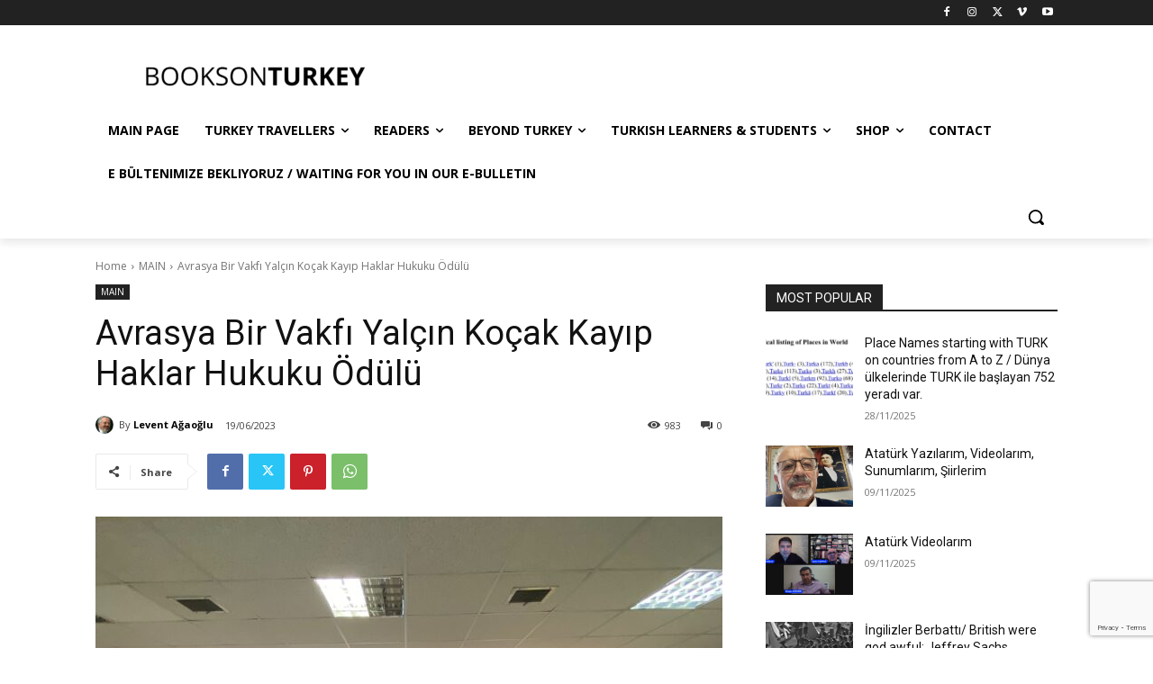

--- FILE ---
content_type: text/html; charset=utf-8
request_url: https://www.google.com/recaptcha/api2/anchor?ar=1&k=6Ldd9BYkAAAAANIyCMV8j8vRdmapXjfebQAdjakH&co=aHR0cHM6Ly93d3cuYm9va3NvbnR1cmtleS5jb206NDQz&hl=en&v=PoyoqOPhxBO7pBk68S4YbpHZ&size=invisible&anchor-ms=20000&execute-ms=30000&cb=ryi3tkug9mdv
body_size: 48740
content:
<!DOCTYPE HTML><html dir="ltr" lang="en"><head><meta http-equiv="Content-Type" content="text/html; charset=UTF-8">
<meta http-equiv="X-UA-Compatible" content="IE=edge">
<title>reCAPTCHA</title>
<style type="text/css">
/* cyrillic-ext */
@font-face {
  font-family: 'Roboto';
  font-style: normal;
  font-weight: 400;
  font-stretch: 100%;
  src: url(//fonts.gstatic.com/s/roboto/v48/KFO7CnqEu92Fr1ME7kSn66aGLdTylUAMa3GUBHMdazTgWw.woff2) format('woff2');
  unicode-range: U+0460-052F, U+1C80-1C8A, U+20B4, U+2DE0-2DFF, U+A640-A69F, U+FE2E-FE2F;
}
/* cyrillic */
@font-face {
  font-family: 'Roboto';
  font-style: normal;
  font-weight: 400;
  font-stretch: 100%;
  src: url(//fonts.gstatic.com/s/roboto/v48/KFO7CnqEu92Fr1ME7kSn66aGLdTylUAMa3iUBHMdazTgWw.woff2) format('woff2');
  unicode-range: U+0301, U+0400-045F, U+0490-0491, U+04B0-04B1, U+2116;
}
/* greek-ext */
@font-face {
  font-family: 'Roboto';
  font-style: normal;
  font-weight: 400;
  font-stretch: 100%;
  src: url(//fonts.gstatic.com/s/roboto/v48/KFO7CnqEu92Fr1ME7kSn66aGLdTylUAMa3CUBHMdazTgWw.woff2) format('woff2');
  unicode-range: U+1F00-1FFF;
}
/* greek */
@font-face {
  font-family: 'Roboto';
  font-style: normal;
  font-weight: 400;
  font-stretch: 100%;
  src: url(//fonts.gstatic.com/s/roboto/v48/KFO7CnqEu92Fr1ME7kSn66aGLdTylUAMa3-UBHMdazTgWw.woff2) format('woff2');
  unicode-range: U+0370-0377, U+037A-037F, U+0384-038A, U+038C, U+038E-03A1, U+03A3-03FF;
}
/* math */
@font-face {
  font-family: 'Roboto';
  font-style: normal;
  font-weight: 400;
  font-stretch: 100%;
  src: url(//fonts.gstatic.com/s/roboto/v48/KFO7CnqEu92Fr1ME7kSn66aGLdTylUAMawCUBHMdazTgWw.woff2) format('woff2');
  unicode-range: U+0302-0303, U+0305, U+0307-0308, U+0310, U+0312, U+0315, U+031A, U+0326-0327, U+032C, U+032F-0330, U+0332-0333, U+0338, U+033A, U+0346, U+034D, U+0391-03A1, U+03A3-03A9, U+03B1-03C9, U+03D1, U+03D5-03D6, U+03F0-03F1, U+03F4-03F5, U+2016-2017, U+2034-2038, U+203C, U+2040, U+2043, U+2047, U+2050, U+2057, U+205F, U+2070-2071, U+2074-208E, U+2090-209C, U+20D0-20DC, U+20E1, U+20E5-20EF, U+2100-2112, U+2114-2115, U+2117-2121, U+2123-214F, U+2190, U+2192, U+2194-21AE, U+21B0-21E5, U+21F1-21F2, U+21F4-2211, U+2213-2214, U+2216-22FF, U+2308-230B, U+2310, U+2319, U+231C-2321, U+2336-237A, U+237C, U+2395, U+239B-23B7, U+23D0, U+23DC-23E1, U+2474-2475, U+25AF, U+25B3, U+25B7, U+25BD, U+25C1, U+25CA, U+25CC, U+25FB, U+266D-266F, U+27C0-27FF, U+2900-2AFF, U+2B0E-2B11, U+2B30-2B4C, U+2BFE, U+3030, U+FF5B, U+FF5D, U+1D400-1D7FF, U+1EE00-1EEFF;
}
/* symbols */
@font-face {
  font-family: 'Roboto';
  font-style: normal;
  font-weight: 400;
  font-stretch: 100%;
  src: url(//fonts.gstatic.com/s/roboto/v48/KFO7CnqEu92Fr1ME7kSn66aGLdTylUAMaxKUBHMdazTgWw.woff2) format('woff2');
  unicode-range: U+0001-000C, U+000E-001F, U+007F-009F, U+20DD-20E0, U+20E2-20E4, U+2150-218F, U+2190, U+2192, U+2194-2199, U+21AF, U+21E6-21F0, U+21F3, U+2218-2219, U+2299, U+22C4-22C6, U+2300-243F, U+2440-244A, U+2460-24FF, U+25A0-27BF, U+2800-28FF, U+2921-2922, U+2981, U+29BF, U+29EB, U+2B00-2BFF, U+4DC0-4DFF, U+FFF9-FFFB, U+10140-1018E, U+10190-1019C, U+101A0, U+101D0-101FD, U+102E0-102FB, U+10E60-10E7E, U+1D2C0-1D2D3, U+1D2E0-1D37F, U+1F000-1F0FF, U+1F100-1F1AD, U+1F1E6-1F1FF, U+1F30D-1F30F, U+1F315, U+1F31C, U+1F31E, U+1F320-1F32C, U+1F336, U+1F378, U+1F37D, U+1F382, U+1F393-1F39F, U+1F3A7-1F3A8, U+1F3AC-1F3AF, U+1F3C2, U+1F3C4-1F3C6, U+1F3CA-1F3CE, U+1F3D4-1F3E0, U+1F3ED, U+1F3F1-1F3F3, U+1F3F5-1F3F7, U+1F408, U+1F415, U+1F41F, U+1F426, U+1F43F, U+1F441-1F442, U+1F444, U+1F446-1F449, U+1F44C-1F44E, U+1F453, U+1F46A, U+1F47D, U+1F4A3, U+1F4B0, U+1F4B3, U+1F4B9, U+1F4BB, U+1F4BF, U+1F4C8-1F4CB, U+1F4D6, U+1F4DA, U+1F4DF, U+1F4E3-1F4E6, U+1F4EA-1F4ED, U+1F4F7, U+1F4F9-1F4FB, U+1F4FD-1F4FE, U+1F503, U+1F507-1F50B, U+1F50D, U+1F512-1F513, U+1F53E-1F54A, U+1F54F-1F5FA, U+1F610, U+1F650-1F67F, U+1F687, U+1F68D, U+1F691, U+1F694, U+1F698, U+1F6AD, U+1F6B2, U+1F6B9-1F6BA, U+1F6BC, U+1F6C6-1F6CF, U+1F6D3-1F6D7, U+1F6E0-1F6EA, U+1F6F0-1F6F3, U+1F6F7-1F6FC, U+1F700-1F7FF, U+1F800-1F80B, U+1F810-1F847, U+1F850-1F859, U+1F860-1F887, U+1F890-1F8AD, U+1F8B0-1F8BB, U+1F8C0-1F8C1, U+1F900-1F90B, U+1F93B, U+1F946, U+1F984, U+1F996, U+1F9E9, U+1FA00-1FA6F, U+1FA70-1FA7C, U+1FA80-1FA89, U+1FA8F-1FAC6, U+1FACE-1FADC, U+1FADF-1FAE9, U+1FAF0-1FAF8, U+1FB00-1FBFF;
}
/* vietnamese */
@font-face {
  font-family: 'Roboto';
  font-style: normal;
  font-weight: 400;
  font-stretch: 100%;
  src: url(//fonts.gstatic.com/s/roboto/v48/KFO7CnqEu92Fr1ME7kSn66aGLdTylUAMa3OUBHMdazTgWw.woff2) format('woff2');
  unicode-range: U+0102-0103, U+0110-0111, U+0128-0129, U+0168-0169, U+01A0-01A1, U+01AF-01B0, U+0300-0301, U+0303-0304, U+0308-0309, U+0323, U+0329, U+1EA0-1EF9, U+20AB;
}
/* latin-ext */
@font-face {
  font-family: 'Roboto';
  font-style: normal;
  font-weight: 400;
  font-stretch: 100%;
  src: url(//fonts.gstatic.com/s/roboto/v48/KFO7CnqEu92Fr1ME7kSn66aGLdTylUAMa3KUBHMdazTgWw.woff2) format('woff2');
  unicode-range: U+0100-02BA, U+02BD-02C5, U+02C7-02CC, U+02CE-02D7, U+02DD-02FF, U+0304, U+0308, U+0329, U+1D00-1DBF, U+1E00-1E9F, U+1EF2-1EFF, U+2020, U+20A0-20AB, U+20AD-20C0, U+2113, U+2C60-2C7F, U+A720-A7FF;
}
/* latin */
@font-face {
  font-family: 'Roboto';
  font-style: normal;
  font-weight: 400;
  font-stretch: 100%;
  src: url(//fonts.gstatic.com/s/roboto/v48/KFO7CnqEu92Fr1ME7kSn66aGLdTylUAMa3yUBHMdazQ.woff2) format('woff2');
  unicode-range: U+0000-00FF, U+0131, U+0152-0153, U+02BB-02BC, U+02C6, U+02DA, U+02DC, U+0304, U+0308, U+0329, U+2000-206F, U+20AC, U+2122, U+2191, U+2193, U+2212, U+2215, U+FEFF, U+FFFD;
}
/* cyrillic-ext */
@font-face {
  font-family: 'Roboto';
  font-style: normal;
  font-weight: 500;
  font-stretch: 100%;
  src: url(//fonts.gstatic.com/s/roboto/v48/KFO7CnqEu92Fr1ME7kSn66aGLdTylUAMa3GUBHMdazTgWw.woff2) format('woff2');
  unicode-range: U+0460-052F, U+1C80-1C8A, U+20B4, U+2DE0-2DFF, U+A640-A69F, U+FE2E-FE2F;
}
/* cyrillic */
@font-face {
  font-family: 'Roboto';
  font-style: normal;
  font-weight: 500;
  font-stretch: 100%;
  src: url(//fonts.gstatic.com/s/roboto/v48/KFO7CnqEu92Fr1ME7kSn66aGLdTylUAMa3iUBHMdazTgWw.woff2) format('woff2');
  unicode-range: U+0301, U+0400-045F, U+0490-0491, U+04B0-04B1, U+2116;
}
/* greek-ext */
@font-face {
  font-family: 'Roboto';
  font-style: normal;
  font-weight: 500;
  font-stretch: 100%;
  src: url(//fonts.gstatic.com/s/roboto/v48/KFO7CnqEu92Fr1ME7kSn66aGLdTylUAMa3CUBHMdazTgWw.woff2) format('woff2');
  unicode-range: U+1F00-1FFF;
}
/* greek */
@font-face {
  font-family: 'Roboto';
  font-style: normal;
  font-weight: 500;
  font-stretch: 100%;
  src: url(//fonts.gstatic.com/s/roboto/v48/KFO7CnqEu92Fr1ME7kSn66aGLdTylUAMa3-UBHMdazTgWw.woff2) format('woff2');
  unicode-range: U+0370-0377, U+037A-037F, U+0384-038A, U+038C, U+038E-03A1, U+03A3-03FF;
}
/* math */
@font-face {
  font-family: 'Roboto';
  font-style: normal;
  font-weight: 500;
  font-stretch: 100%;
  src: url(//fonts.gstatic.com/s/roboto/v48/KFO7CnqEu92Fr1ME7kSn66aGLdTylUAMawCUBHMdazTgWw.woff2) format('woff2');
  unicode-range: U+0302-0303, U+0305, U+0307-0308, U+0310, U+0312, U+0315, U+031A, U+0326-0327, U+032C, U+032F-0330, U+0332-0333, U+0338, U+033A, U+0346, U+034D, U+0391-03A1, U+03A3-03A9, U+03B1-03C9, U+03D1, U+03D5-03D6, U+03F0-03F1, U+03F4-03F5, U+2016-2017, U+2034-2038, U+203C, U+2040, U+2043, U+2047, U+2050, U+2057, U+205F, U+2070-2071, U+2074-208E, U+2090-209C, U+20D0-20DC, U+20E1, U+20E5-20EF, U+2100-2112, U+2114-2115, U+2117-2121, U+2123-214F, U+2190, U+2192, U+2194-21AE, U+21B0-21E5, U+21F1-21F2, U+21F4-2211, U+2213-2214, U+2216-22FF, U+2308-230B, U+2310, U+2319, U+231C-2321, U+2336-237A, U+237C, U+2395, U+239B-23B7, U+23D0, U+23DC-23E1, U+2474-2475, U+25AF, U+25B3, U+25B7, U+25BD, U+25C1, U+25CA, U+25CC, U+25FB, U+266D-266F, U+27C0-27FF, U+2900-2AFF, U+2B0E-2B11, U+2B30-2B4C, U+2BFE, U+3030, U+FF5B, U+FF5D, U+1D400-1D7FF, U+1EE00-1EEFF;
}
/* symbols */
@font-face {
  font-family: 'Roboto';
  font-style: normal;
  font-weight: 500;
  font-stretch: 100%;
  src: url(//fonts.gstatic.com/s/roboto/v48/KFO7CnqEu92Fr1ME7kSn66aGLdTylUAMaxKUBHMdazTgWw.woff2) format('woff2');
  unicode-range: U+0001-000C, U+000E-001F, U+007F-009F, U+20DD-20E0, U+20E2-20E4, U+2150-218F, U+2190, U+2192, U+2194-2199, U+21AF, U+21E6-21F0, U+21F3, U+2218-2219, U+2299, U+22C4-22C6, U+2300-243F, U+2440-244A, U+2460-24FF, U+25A0-27BF, U+2800-28FF, U+2921-2922, U+2981, U+29BF, U+29EB, U+2B00-2BFF, U+4DC0-4DFF, U+FFF9-FFFB, U+10140-1018E, U+10190-1019C, U+101A0, U+101D0-101FD, U+102E0-102FB, U+10E60-10E7E, U+1D2C0-1D2D3, U+1D2E0-1D37F, U+1F000-1F0FF, U+1F100-1F1AD, U+1F1E6-1F1FF, U+1F30D-1F30F, U+1F315, U+1F31C, U+1F31E, U+1F320-1F32C, U+1F336, U+1F378, U+1F37D, U+1F382, U+1F393-1F39F, U+1F3A7-1F3A8, U+1F3AC-1F3AF, U+1F3C2, U+1F3C4-1F3C6, U+1F3CA-1F3CE, U+1F3D4-1F3E0, U+1F3ED, U+1F3F1-1F3F3, U+1F3F5-1F3F7, U+1F408, U+1F415, U+1F41F, U+1F426, U+1F43F, U+1F441-1F442, U+1F444, U+1F446-1F449, U+1F44C-1F44E, U+1F453, U+1F46A, U+1F47D, U+1F4A3, U+1F4B0, U+1F4B3, U+1F4B9, U+1F4BB, U+1F4BF, U+1F4C8-1F4CB, U+1F4D6, U+1F4DA, U+1F4DF, U+1F4E3-1F4E6, U+1F4EA-1F4ED, U+1F4F7, U+1F4F9-1F4FB, U+1F4FD-1F4FE, U+1F503, U+1F507-1F50B, U+1F50D, U+1F512-1F513, U+1F53E-1F54A, U+1F54F-1F5FA, U+1F610, U+1F650-1F67F, U+1F687, U+1F68D, U+1F691, U+1F694, U+1F698, U+1F6AD, U+1F6B2, U+1F6B9-1F6BA, U+1F6BC, U+1F6C6-1F6CF, U+1F6D3-1F6D7, U+1F6E0-1F6EA, U+1F6F0-1F6F3, U+1F6F7-1F6FC, U+1F700-1F7FF, U+1F800-1F80B, U+1F810-1F847, U+1F850-1F859, U+1F860-1F887, U+1F890-1F8AD, U+1F8B0-1F8BB, U+1F8C0-1F8C1, U+1F900-1F90B, U+1F93B, U+1F946, U+1F984, U+1F996, U+1F9E9, U+1FA00-1FA6F, U+1FA70-1FA7C, U+1FA80-1FA89, U+1FA8F-1FAC6, U+1FACE-1FADC, U+1FADF-1FAE9, U+1FAF0-1FAF8, U+1FB00-1FBFF;
}
/* vietnamese */
@font-face {
  font-family: 'Roboto';
  font-style: normal;
  font-weight: 500;
  font-stretch: 100%;
  src: url(//fonts.gstatic.com/s/roboto/v48/KFO7CnqEu92Fr1ME7kSn66aGLdTylUAMa3OUBHMdazTgWw.woff2) format('woff2');
  unicode-range: U+0102-0103, U+0110-0111, U+0128-0129, U+0168-0169, U+01A0-01A1, U+01AF-01B0, U+0300-0301, U+0303-0304, U+0308-0309, U+0323, U+0329, U+1EA0-1EF9, U+20AB;
}
/* latin-ext */
@font-face {
  font-family: 'Roboto';
  font-style: normal;
  font-weight: 500;
  font-stretch: 100%;
  src: url(//fonts.gstatic.com/s/roboto/v48/KFO7CnqEu92Fr1ME7kSn66aGLdTylUAMa3KUBHMdazTgWw.woff2) format('woff2');
  unicode-range: U+0100-02BA, U+02BD-02C5, U+02C7-02CC, U+02CE-02D7, U+02DD-02FF, U+0304, U+0308, U+0329, U+1D00-1DBF, U+1E00-1E9F, U+1EF2-1EFF, U+2020, U+20A0-20AB, U+20AD-20C0, U+2113, U+2C60-2C7F, U+A720-A7FF;
}
/* latin */
@font-face {
  font-family: 'Roboto';
  font-style: normal;
  font-weight: 500;
  font-stretch: 100%;
  src: url(//fonts.gstatic.com/s/roboto/v48/KFO7CnqEu92Fr1ME7kSn66aGLdTylUAMa3yUBHMdazQ.woff2) format('woff2');
  unicode-range: U+0000-00FF, U+0131, U+0152-0153, U+02BB-02BC, U+02C6, U+02DA, U+02DC, U+0304, U+0308, U+0329, U+2000-206F, U+20AC, U+2122, U+2191, U+2193, U+2212, U+2215, U+FEFF, U+FFFD;
}
/* cyrillic-ext */
@font-face {
  font-family: 'Roboto';
  font-style: normal;
  font-weight: 900;
  font-stretch: 100%;
  src: url(//fonts.gstatic.com/s/roboto/v48/KFO7CnqEu92Fr1ME7kSn66aGLdTylUAMa3GUBHMdazTgWw.woff2) format('woff2');
  unicode-range: U+0460-052F, U+1C80-1C8A, U+20B4, U+2DE0-2DFF, U+A640-A69F, U+FE2E-FE2F;
}
/* cyrillic */
@font-face {
  font-family: 'Roboto';
  font-style: normal;
  font-weight: 900;
  font-stretch: 100%;
  src: url(//fonts.gstatic.com/s/roboto/v48/KFO7CnqEu92Fr1ME7kSn66aGLdTylUAMa3iUBHMdazTgWw.woff2) format('woff2');
  unicode-range: U+0301, U+0400-045F, U+0490-0491, U+04B0-04B1, U+2116;
}
/* greek-ext */
@font-face {
  font-family: 'Roboto';
  font-style: normal;
  font-weight: 900;
  font-stretch: 100%;
  src: url(//fonts.gstatic.com/s/roboto/v48/KFO7CnqEu92Fr1ME7kSn66aGLdTylUAMa3CUBHMdazTgWw.woff2) format('woff2');
  unicode-range: U+1F00-1FFF;
}
/* greek */
@font-face {
  font-family: 'Roboto';
  font-style: normal;
  font-weight: 900;
  font-stretch: 100%;
  src: url(//fonts.gstatic.com/s/roboto/v48/KFO7CnqEu92Fr1ME7kSn66aGLdTylUAMa3-UBHMdazTgWw.woff2) format('woff2');
  unicode-range: U+0370-0377, U+037A-037F, U+0384-038A, U+038C, U+038E-03A1, U+03A3-03FF;
}
/* math */
@font-face {
  font-family: 'Roboto';
  font-style: normal;
  font-weight: 900;
  font-stretch: 100%;
  src: url(//fonts.gstatic.com/s/roboto/v48/KFO7CnqEu92Fr1ME7kSn66aGLdTylUAMawCUBHMdazTgWw.woff2) format('woff2');
  unicode-range: U+0302-0303, U+0305, U+0307-0308, U+0310, U+0312, U+0315, U+031A, U+0326-0327, U+032C, U+032F-0330, U+0332-0333, U+0338, U+033A, U+0346, U+034D, U+0391-03A1, U+03A3-03A9, U+03B1-03C9, U+03D1, U+03D5-03D6, U+03F0-03F1, U+03F4-03F5, U+2016-2017, U+2034-2038, U+203C, U+2040, U+2043, U+2047, U+2050, U+2057, U+205F, U+2070-2071, U+2074-208E, U+2090-209C, U+20D0-20DC, U+20E1, U+20E5-20EF, U+2100-2112, U+2114-2115, U+2117-2121, U+2123-214F, U+2190, U+2192, U+2194-21AE, U+21B0-21E5, U+21F1-21F2, U+21F4-2211, U+2213-2214, U+2216-22FF, U+2308-230B, U+2310, U+2319, U+231C-2321, U+2336-237A, U+237C, U+2395, U+239B-23B7, U+23D0, U+23DC-23E1, U+2474-2475, U+25AF, U+25B3, U+25B7, U+25BD, U+25C1, U+25CA, U+25CC, U+25FB, U+266D-266F, U+27C0-27FF, U+2900-2AFF, U+2B0E-2B11, U+2B30-2B4C, U+2BFE, U+3030, U+FF5B, U+FF5D, U+1D400-1D7FF, U+1EE00-1EEFF;
}
/* symbols */
@font-face {
  font-family: 'Roboto';
  font-style: normal;
  font-weight: 900;
  font-stretch: 100%;
  src: url(//fonts.gstatic.com/s/roboto/v48/KFO7CnqEu92Fr1ME7kSn66aGLdTylUAMaxKUBHMdazTgWw.woff2) format('woff2');
  unicode-range: U+0001-000C, U+000E-001F, U+007F-009F, U+20DD-20E0, U+20E2-20E4, U+2150-218F, U+2190, U+2192, U+2194-2199, U+21AF, U+21E6-21F0, U+21F3, U+2218-2219, U+2299, U+22C4-22C6, U+2300-243F, U+2440-244A, U+2460-24FF, U+25A0-27BF, U+2800-28FF, U+2921-2922, U+2981, U+29BF, U+29EB, U+2B00-2BFF, U+4DC0-4DFF, U+FFF9-FFFB, U+10140-1018E, U+10190-1019C, U+101A0, U+101D0-101FD, U+102E0-102FB, U+10E60-10E7E, U+1D2C0-1D2D3, U+1D2E0-1D37F, U+1F000-1F0FF, U+1F100-1F1AD, U+1F1E6-1F1FF, U+1F30D-1F30F, U+1F315, U+1F31C, U+1F31E, U+1F320-1F32C, U+1F336, U+1F378, U+1F37D, U+1F382, U+1F393-1F39F, U+1F3A7-1F3A8, U+1F3AC-1F3AF, U+1F3C2, U+1F3C4-1F3C6, U+1F3CA-1F3CE, U+1F3D4-1F3E0, U+1F3ED, U+1F3F1-1F3F3, U+1F3F5-1F3F7, U+1F408, U+1F415, U+1F41F, U+1F426, U+1F43F, U+1F441-1F442, U+1F444, U+1F446-1F449, U+1F44C-1F44E, U+1F453, U+1F46A, U+1F47D, U+1F4A3, U+1F4B0, U+1F4B3, U+1F4B9, U+1F4BB, U+1F4BF, U+1F4C8-1F4CB, U+1F4D6, U+1F4DA, U+1F4DF, U+1F4E3-1F4E6, U+1F4EA-1F4ED, U+1F4F7, U+1F4F9-1F4FB, U+1F4FD-1F4FE, U+1F503, U+1F507-1F50B, U+1F50D, U+1F512-1F513, U+1F53E-1F54A, U+1F54F-1F5FA, U+1F610, U+1F650-1F67F, U+1F687, U+1F68D, U+1F691, U+1F694, U+1F698, U+1F6AD, U+1F6B2, U+1F6B9-1F6BA, U+1F6BC, U+1F6C6-1F6CF, U+1F6D3-1F6D7, U+1F6E0-1F6EA, U+1F6F0-1F6F3, U+1F6F7-1F6FC, U+1F700-1F7FF, U+1F800-1F80B, U+1F810-1F847, U+1F850-1F859, U+1F860-1F887, U+1F890-1F8AD, U+1F8B0-1F8BB, U+1F8C0-1F8C1, U+1F900-1F90B, U+1F93B, U+1F946, U+1F984, U+1F996, U+1F9E9, U+1FA00-1FA6F, U+1FA70-1FA7C, U+1FA80-1FA89, U+1FA8F-1FAC6, U+1FACE-1FADC, U+1FADF-1FAE9, U+1FAF0-1FAF8, U+1FB00-1FBFF;
}
/* vietnamese */
@font-face {
  font-family: 'Roboto';
  font-style: normal;
  font-weight: 900;
  font-stretch: 100%;
  src: url(//fonts.gstatic.com/s/roboto/v48/KFO7CnqEu92Fr1ME7kSn66aGLdTylUAMa3OUBHMdazTgWw.woff2) format('woff2');
  unicode-range: U+0102-0103, U+0110-0111, U+0128-0129, U+0168-0169, U+01A0-01A1, U+01AF-01B0, U+0300-0301, U+0303-0304, U+0308-0309, U+0323, U+0329, U+1EA0-1EF9, U+20AB;
}
/* latin-ext */
@font-face {
  font-family: 'Roboto';
  font-style: normal;
  font-weight: 900;
  font-stretch: 100%;
  src: url(//fonts.gstatic.com/s/roboto/v48/KFO7CnqEu92Fr1ME7kSn66aGLdTylUAMa3KUBHMdazTgWw.woff2) format('woff2');
  unicode-range: U+0100-02BA, U+02BD-02C5, U+02C7-02CC, U+02CE-02D7, U+02DD-02FF, U+0304, U+0308, U+0329, U+1D00-1DBF, U+1E00-1E9F, U+1EF2-1EFF, U+2020, U+20A0-20AB, U+20AD-20C0, U+2113, U+2C60-2C7F, U+A720-A7FF;
}
/* latin */
@font-face {
  font-family: 'Roboto';
  font-style: normal;
  font-weight: 900;
  font-stretch: 100%;
  src: url(//fonts.gstatic.com/s/roboto/v48/KFO7CnqEu92Fr1ME7kSn66aGLdTylUAMa3yUBHMdazQ.woff2) format('woff2');
  unicode-range: U+0000-00FF, U+0131, U+0152-0153, U+02BB-02BC, U+02C6, U+02DA, U+02DC, U+0304, U+0308, U+0329, U+2000-206F, U+20AC, U+2122, U+2191, U+2193, U+2212, U+2215, U+FEFF, U+FFFD;
}

</style>
<link rel="stylesheet" type="text/css" href="https://www.gstatic.com/recaptcha/releases/PoyoqOPhxBO7pBk68S4YbpHZ/styles__ltr.css">
<script nonce="Z30deE2h6KqukK6IwjJGHQ" type="text/javascript">window['__recaptcha_api'] = 'https://www.google.com/recaptcha/api2/';</script>
<script type="text/javascript" src="https://www.gstatic.com/recaptcha/releases/PoyoqOPhxBO7pBk68S4YbpHZ/recaptcha__en.js" nonce="Z30deE2h6KqukK6IwjJGHQ">
      
    </script></head>
<body><div id="rc-anchor-alert" class="rc-anchor-alert"></div>
<input type="hidden" id="recaptcha-token" value="[base64]">
<script type="text/javascript" nonce="Z30deE2h6KqukK6IwjJGHQ">
      recaptcha.anchor.Main.init("[\x22ainput\x22,[\x22bgdata\x22,\x22\x22,\[base64]/[base64]/[base64]/[base64]/cjw8ejpyPj4+eil9Y2F0Y2gobCl7dGhyb3cgbDt9fSxIPWZ1bmN0aW9uKHcsdCx6KXtpZih3PT0xOTR8fHc9PTIwOCl0LnZbd10/dC52W3ddLmNvbmNhdCh6KTp0LnZbd109b2Yoeix0KTtlbHNle2lmKHQuYkImJnchPTMxNylyZXR1cm47dz09NjZ8fHc9PTEyMnx8dz09NDcwfHx3PT00NHx8dz09NDE2fHx3PT0zOTd8fHc9PTQyMXx8dz09Njh8fHc9PTcwfHx3PT0xODQ/[base64]/[base64]/[base64]/bmV3IGRbVl0oSlswXSk6cD09Mj9uZXcgZFtWXShKWzBdLEpbMV0pOnA9PTM/bmV3IGRbVl0oSlswXSxKWzFdLEpbMl0pOnA9PTQ/[base64]/[base64]/[base64]/[base64]\x22,\[base64]\x22,\x22woXDm8Kjw6wLN2lddkPCkMKCw7smZ8O2P2nDtsKrU2jCscO5w45cVsKJIsK8Y8KOLMKBwrRPwoPCqh4LwptRw6vDkSluwrzCvlwnwrrDonN6FsOfwpNAw6HDnm3Ctl8fwpjCo8O/w77CucKow6RUIHNmUn/CrAhZbsKBfXLDvsKnfydNX8Obwqk7NTkwfMOyw57DvyjDhsO1RsOsZsOBMcKDw7ZuaQI0SyoGTh5nwpnDh1sjARlMw6xMw4YFw47Dsy1DQDB0N2vCksKRw5xWbigAPMO/woTDvjLDiMOEFGLDni1GHRx7wrzCrgEcwpU3aknCuMO3wqDCrA7CjiPDnTENw4jDosKHw5Qyw5p6bXPCo8K7w73DncOuWcOIOMObwp5Bw6k2bQrDr8KHwo3ChhU+YXjCusO2TcKkw4pVwr/CqXBXDMOaAcKnfEPCuWYcHEPDpE3Dr8OFwrEDZMKNWsK9w49YM8KcL8Odw6HCrXfCscOJw7QlWMOrVTk7DsO1w6nCncOxw4rCk2Zsw7prwq/CgXgOBTJhw4fCvzLDhl8jUCQKDT1jw7bDqghjATxEaMKow5giw7zChcOvQ8O+wrF3KsKtHsKFWEd+w4/[base64]/fBLCtX1gwrDCnMOZw5J0HcOSwr3DqkgIKsKsEBbCgmXClUwjwofClMKZIwpJw7TDsy3CsMO2LcKPw5QqwoEDw5gmUcOhE8Kvw5TDrMKcNxRpw5jDosKZw6YcV8O0w7vCnzDChsOGw6oew6bDuMKewp3Cq8K8w4PDlsKfw5dZw6rDi8O/YEE8UcK2wrHDmsOyw5krAiU9woBCXE3Cty7DusOYw57Ch8KzW8KqZhPDlFI9woorw41kwpvCgwHDuMOhbwHDt1zDrsKNwpvDuhbDtW/CtsO4wq1EKADCkn0swrhhw7Fkw5VnOsONAQl+w6HCjMKCw4nCrSzCqAbCoGnCh2DCpRRCY8OWDX92OcKMwp/[base64]/RMKlwrHCqMKsw7HClcOTXW7DtsOLeyjDqBpkSUNCwoxFwqwUw6fCucKUwqnDrsKtw5UqTh7DmGsswrbCi8KTeR1Ywpllw4F2w5DCr8Kiw5bDnsOLZRFnwpAtwoAfRwvDtsKXw54dwpBQwq9PQDTDlcKeMAI3Dh/CmMK+TMOowrHDuMOzX8KQw7QLAMO9wrwMwrXChMK3Vm1Pw709w5hTwqE4w47DlMKndcKZwqBySz7Cok4jw4FFbSEvwpsWw5HCtcOKwrnDicK7w4wsw4BxJHvDg8Ocwr/[base64]/CrB7Do3fCvEPCuXgDw53Dh8KQEcK3wptJS0Q4w5/CpsKgMHTCmXQWwos+w5Yib8OEIBElScOtaXnDrjQmwoA3wpDCu8OSTcKhZcKnwrV4wqjCt8KzUsO1YcKmQ8O6Fmp/[base64]/CimvDuMO9wqnCs8O/[base64]/ChGLDjjI3wrMkCVPClCjDhUd/AsOOw5TCs0nDqsOsb3pkw6VPQE1vw47DrsOIw7kNwpMjw71pwp3Dnz47TX3CrmYwacK+OcKzwpPDsRXCpRjCnSQ/[base64]/[base64]/w4R1SsOfRDZMw7YQwqPCsm4Cw4DCgcKGPxEgCQHDqHbCj8KXw5jDjMKIwoJGXkNIwrXCowDCicKVBDgjwo7Dh8Oow6EvbAdSw7zCmmjDnMOBw440G8KsH8KLwpzDkyzCrsOewo9FwrERGsOrw64+ZsK7w7DCgcKzwqzCpGTDlsOBwpxCw7YXwrF3IMKew4hSwq/DiRd8OR3DtsO8w7I8ZWUew5vDpi/Cm8Kjw58pw7/DsmjDmQFiFmfDsn/[base64]/wq/CtMKuw4nCrGkXwqNWwoITdBFtwq9ewrIgwo7DkBAfw7XCosOfw5FdX8KWWcOCwpBJwoLCnDfDu8O2w7fDpMKmwpE2b8O7w64QcMOBwrPDjcKKwpwcMsK1wrdzwqTCtC3ClMK6wr5UAsKpe3x/wpLCgcKhMsKmYEBLZ8Ogw412dMK+ZsKSw5QEMjQzYMO7BcK6wpB8M8O8VsOnwq1Vw5vDhUrCr8Oiwo/CrXbDrsKyF0/Cm8KUKsKGIsO+w4rDuQxLOsKXw4rChsKZSsOVwrEuw7DClxIRw78YbcOhwrfCkcOyScOWRWbCrFcSbRlzQTvCjkDCiMK9Q2kcwr7DjUNwwrzDp8Kbw7TCu8ORHU7CoHTCtzLDtChsFMOCJzo+wqrDlsOoD8OCF0EqUsKvw5s3w5/CgcOhdMKxUWrDrBPCr8K4HMOaIcK9w7Q+w7/[base64]/fxnCqAR3YEBUw4LCl8OGMMOnw5Qsw5zDn0nCusO8QXTCucOFw5PClGwhw757woHChE/[base64]/Cs8Ogw6tyw6nDkcODw6fDmMOeUybDksK0KMOmC8KPGV7DqyDDvMOkw5LCs8Oxw5xTwqDDtMOFw5rCksOgUFZxEcKpwq9Pw4jDhV4hYWvDnW0QbMOGw7zDs8O+w7Q7QMK4GsKGbMKEw4jCgR0KBcKFw5LDvnvDgsOPEQADw77CsioCQMKwcH7DrMOgw5l/[base64]/DjVLDlDjDkMORAMKSwogNwp1mcUJzwoXCoFppwrwCBUJiw6JjK8ORCS3Cm2wTwqsiWMOlGcKawrQGwr7DosO1fMOyCsOeDX8rw7/[base64]/DhcOvbQc/[base64]/[base64]/DpMKrFkrDrmlrw4oQDVJgw4paw6/[base64]/DmcODw4gRw6bDjkjCgMO9IsKMM8Kaw6DDqMKnw7BHwobCsB7Cp8Kyw7PDlWjDh8OFFcOjEsO3QRbCrsKGMMKxPFxZwqxDw7DDqFLDk8KGw71Pwr8Tcn9uw4XDoMO8wrzDlsO/w5vCjcKcw4o3w5t4O8KhE8ODwqjCgsKpw6PDm8KKwo0LwqTDuTN3Z347VcKyw7o2wpDDqHPDuDfCv8OcworDshfCqsOawrgMw4rDhl/DkzwXw5tiHsKiLMK2fk/DrMKnwrgQAMK6URE2d8KawpJPw4bClF/DncODw7AgM3Ejw4k+SG1Iw5EPfMOjAlvDgMK1Nn/Cn8KXHsKHPh3DpwrCpcOnwqfCnsKUDDhEw49AwrdwIltEFsOBFcKTwrLCmMO6E13Dk8OXwpEcwoI2wpd+wp3CssKia8OXw4XDo2TDgWjCn8KJJMKgNSU7w6/DtcKRwrDChTNKw7vCoMKRw4gZDMOjOcKxOsOTdzFzRcOvw4vCj0kMP8ObSVcSR2DCo0/DqsOtMEluw4XDhEJ5wqBEFjTDsQBiwpTDryrCq1MYRh9Qw67Cn0l/XMOawrwKwp7Do3Mtw5vCqTYrZMOTVcK9GcOQMsKANWbCsXJJwpPClWLDoXVlWMONw7gzwpzCp8O/UsOJC1DDmsOGQcKnWMKLw6vDiMKQaRttdsKqw4XCh3XDiGdXwoVsFsK8wqPDt8OmMxxdRMKEw5vCrWs4X8KHw5zCi2XDhsOlw5YkWnh4wr3DkWrCj8OMw6MEwqfDu8K4wrLDv0ZaXVnCksKNDcK9wqvCrsKtwos0w43Dr8KWPm/DgsKLWBvCv8K1UiHCsh/CrsKFdzrCmmTDmsKKw6gmYsOxQMOeJ8KCC0fDusO+EcK9A8OvW8Okw6/DqcKQcC1dw73DjcOsB0DCicO8O8KvfsOuwq5Gw51nbsKMw5TDrcOlbsOsQBTCnULDpcOiwrsTwocGw6lww4vCrgPCrEnCuQbDtW3DvMO7fcOvwovCksK0wovDhMOXw5HDuWwsdsODVy3CrQsvw6PDrz9Lw58/GGzCskjClyvCpsKeYsOaLsKdAMObawJEC3I3wod7O8K1w57CiXkFw74Ew7TDusKcOsKaw4Nkw7LDvw/CvhYrESbDrWrCqj8Rw6d8w7Z6YUnCrsO2w57CpcKuw6kiwqvDs8OIw4Nuwo8udcKiN8OiH8KOasOQw4fDu8OTw4XDq8OLfl88LQh1wpzDsMKwC3vCo3ZJMcOyAMO/w5nCjcKAG8ObQsKswqXDv8OcworDp8OLKyJfw41gwo0wL8O9LsOkfMOow4YYNcKuI0LCo0nCgsKxwroWT3zCrzvDt8KyfsOKWcOYC8Omw7lzWMKwcxIQRQ/DgD7Dg8KPw491C1XCnxo0Xn8gDk0lDcK9wq/[base64]/[base64]/Dq8K3wofCgcOfwqIbw7fDjCNiTWpmwoxMdcKOQcK+PsOnwrFkTAXDumTCsSPDvMKQDG/[base64]/w5BAw7EUQ8KxGDfDq8K+b8OdYwrDkVtKE0YrIVLDn0tkQ1bDhcOrNngRw7B6wr8HIVAhHcO2w6vCtU3CnMO3bx/CocKuFXUQwqZ1wrNydMKmQ8Kiwr81wo3DqsK/[base64]/DrRMKesKpw4vDn0rCs1zCosORwq3CvR/CkU3DnsOCwp3Do8KQD8Oxw7huLzVZfWjCiVnDpzZcw5HDr8KSVQQYCcOmwpbCtm/CmQJPwrDDjkNzfsKdKEvCoTLCjMK6AcO8Ix/Dr8OKW8K+OcKIw7DDqjo3JQ7DkXw0wqp3wqjCsMKoUMKBSsKgOcOuw5HDscO1wox+w6ElwqjDoGLCtSISXG9BwpkXwobCtU5JC1htC2VJw7Y9f0YOBMKGwoPDnivCmA4jL8OOw7x+w5cmwq/DicORwrE3d27DrsKRUAjCskIMwrZpwq/ChcO6VcKaw4BMwo7CpGx2B8OMw6bDp1DDjwPCvcK5w5RLwodLJUscwpXDh8K7w7HCijRuwofDocKrwrcZTUdrwrvCsDDClhhDw6jDvDnDiRR/w4TDiAPCjj0Ow4bCoDfDocOZBsOIcsK5woHDlx/CssOxJ8OXVXFUwr/[base64]/w64jwrkGN8KIHcK/RWbDsMKxI1zDh8ORXXjDscOqSXl7NGoUZMK0wrlIMy1swpZQIBjDj3glKWNoDGUNWR/DrsO+woHCuMO2NsOVBmrCnhnDtcKiQ8KRw4TDviwsNg0rw6HDu8OFSE3DucKpw5dQDMKZw79AwoDDtC3Dj8OBORhRD3U8HMKpH3IEw6/[base64]/ckEkwr7DhWEgwrDDnm13ZCYYBsOoBBllw4XDtnrDk8KwJMK/w4XDgnZUw7xgYVUcUD/CvcOTw5FBwrbDhMODJgsRYMKYSjHCkW3DusKYYEBzBW3CmMKyKj9yWhUEw7MRw5vDlj3DqMO+KcOwQGHCocOYKQvDscKCRTwcw5DCs37DvsOBw5LDqMK1wospw5rDg8OUPS/DnlfClEAnwphwwrDDgTVCw6PCqiXCiDUCw4nDigg0LcO1w77Cuz7CmB5uwqM8w7DCssOJw4FDNCBqA8KEX8K8BsOvw6BTw6vCmsOsw5c0E1w4L8K7WRENHyNvwo7DtWvCrzUTfAcFw6HChCZ1w5bCvVUdw4vDsCfDi8KNAcO6JlQIwr7CqsKEwqfDksOJw5/Dp8OgwrzDv8KEwpbDpmfDiCkgw4xtw5DDrEnDpsOjE3l0f1N2wqc/HmU+w5A7PcK2ZXtWfRTCr8Knw7rDhsKcwq1Hw6hcwr4meHzCjyXCg8KpQ2E9wqINBsKYVcKCwrEiYcKkwpFww6d9HhgSw4QLw6oSacOzFGXCsxPCjA5Ew7vDkMKiwp3CjMO4w5TDkgPCvTrDmsKAQMKQw4TCg8K/R8KGw6jCsSpXwqxTF8Kkw5ECwptvworCjMKbH8Kkw7hIwo4dSAfDhcObwr3DsDMuwp7CiMK7PcOawqY5woXDnmHDssKuw7nCrcKaNyzDqybDicOxw6YRwoDDh8KLw7hmw6QwK1/[base64]/[base64]/[base64]/ecK6HQnDiRtvwo5hw63CuyINSsO0PAoGwqMvUsKRwp3DoEvCv0LDkhzDmcO/wpPDr8OCQMOHcxgJw6dPfRBuT8O8UHjCoMKBOMO3w40fOXbDuBcebGfDtcK3w64lasKTciJZwr51wpwSw7Jnw7zCiX7CqMKvPCA9acOHfMOpesKZVktrwqfDuWoLw5V6aBfClcOBwpk+Rm1Tw685wp/CrsKxIMKULgQYWk3CtsK1SsOfbMOvfFkWHGjDicKTVsOzw7TCjzLCkF8EYHnCqzpOQSkbw6fDqxXDs0fDs3fCjMOCwq/DtsOlRcO2fMO3w5JxWnJCZcKfw5HCpcKRb8O9MVlDKcOXw71xw4HDon5mwqLDs8OywpAwwrtyw7/CgSzChmDDslnChcKTYMKkcxJlwqHDkyHDsj17dmPDn37ClcOJw73CsMOFZDk/[base64]/OxbDisOVOTI4EsKaw6kQw5UPViFuwos/wrxlQh7DtAoDGsK4FcO4CMKaw5wqw64xw4jDsiJ5ZlHDnWFAw4ZfBQhpEMKwwrXDpwsWOU/[base64]/DlkbDkEwtGytswpYcw6zDgMKLw43DmcKTw4HDt8KjdcO0wqDDkEwbGsKwS8Kmwp9cwpPDpcKMVhfDrcOzGAfCtsKhdMKqDAZxw6HCjUTDhE7Dk8K1w5vDlMK9VlJmIsKow4ZvRGtUwonCtBkVcsKKw5jCn8KvH2vDqDJ5dCTCrRrDoMKNwpbCvyfCsMKwwrTCuW/[base64]/Ci8OoCEHChTMaWh3DnMK5YMKlFH/CvTHDi8KmB8KgAcKHw6vDsVx3w7rDpsKxMRA7w5nDpTXDuW1hwoliwoTDgkVcFwPCoBDCvAwnKn7CiTLDjFvCsDbDmhYRGgZac2jDvCk9O0oTw7xOVMOnW24hXU/[base64]/DmGEPw54fwrPDs8OjwrXCr8K0w6TCnFZrwp3CgzwuMTvCmsKuw4I9EkFHV2jCk13CpW99w5ZlwrnDl2Q5wrHChQjDkl/CoMK9ZAvDm2fDnBU+VyzCrcKrU0dJw7vDpXXDqhXDoRdowoTCi8KFw7PCgylDw5NwVMOMDsKwwoLCqMOLQcK9ZcOiwqXDkcKVEsOMIMOMOsOMwoTCv8KVw5sEwrzDuSQmw4s6w6MBw6x/w43DszTDhELDlMOww6XDg3gRwpPDjsOGF1ZkwpXCpGzCjSfDuWXDt3B3wrwGw6klw7M0HgJEGlpaBcO+CMO3wp4Nw6fDsl8wIAEvwoTCv8KlDsOKQH4EwrnDkMK8w57Dm8ODwoorw7jDi8OmDcK8wqLChsK7cSgswp/Dl3TDgzzDvlbCvw/DqWzCh08UekYbwpFMwqrDoVM7wqTCnMOxwofDt8OYw6NBwqsYH8KjwrJRNEINw5R4JsOPw7xjw7M0F2IUw642fhfClMOBPDp+wrrDuTDDnsKDwpDCqsKTwpHDmsOkOcKqQMKbwpl1N0lrIn/CisOTCsKNcsK6CsKqw7XDvjTCnHXDsF8BXFwoQ8KFWnHCswrCmF7DhcOHCcOXN8KjwrYsCEnDnMKgwpvDgsK+GMOowqNUw4bChBjCnAJcFEt9wrbDqsKBw7DCh8KdwpU2w4NOScKXB3nCpcK6w78/wqvCkG/CnFM8w4nDh39EecOhw4TCrEF9wqARJMKOw55WJXJDcgJmTMOheTsSGMOswoIoa3tvw6sFwrbDosKGa8O2w4LDhzbDmMOfOMK5wqkZTMKUw5tjwrkpe8ObRMObT33CgE7DmkfCvcK/f8OOwohLZsOww4MDQ8OQLsOSTXnDk8ODACbCjiHDssODWCnCh39LwqoFwq7CpcOSNQTDvsKMw5ohw7PCkW/DpWLCj8K+exYzSMKyb8KzwqzDv8KIXcOuKRdqAC4kwobCoXDCpcOVwqvCksKgZsO4DwrClkRhwp7ClsKcwpnDiMKpRjLCnEZqwqPCh8KTw7dufT/CmiR0w6x7wpjCrCZrDcOLShHDucK9wpx7TwhwcMKjwqkLw5LCqcOswrU8w5vDpSQxwrtmM8KoQ8KtwqUTw7HDgcKow5vCt1ZfeijCuV4uNsKXw4jCvmMzBMK/[base64]/DkBTCrHXDksOLw6FIw47CvFDDsMKvwooJXsKTCVzDo8OIw4YfLMOBHcK2wqdsw5YOMsOHwqBvw5ctDDDCimcIw6MsJGfCoU8oHULChEvDg1Aswqc9w6XDpUBqeMO/dcKVOSPDpcOawo/[base64]/YnAPU8Ogw6bDpcOSw4rCkXrClsKQwpfDmV/CuHbDriXCjMK8CEPCuCnCr1PCrUFPwoorwpdkwpjCiyYdwprDoktrw67CpjbCjXfDhwLCvsOBwp8tw6LDjcOUMU3CnlzDpzV8FUDDhsOXwpPCvsOeA8Oew68fwrPCmjYtw6LDp1xFc8OSw5zCncKkH8KDwrkwwp/DtcOqSMKHwpbCmzLCmMOJIHZfK1Fzw4DCmBzCjMKzwqVXw4DCicKBwr7CuMK0w5IdJSA2woEGwqZQOi8iesKGK37CnBFZdMOcw7gWw7ZMwqTCuADCk8KnPVHCgsK0wr1nwrgLAMOswoLCiXl3O8KJwqxFZ0/CqgtTw5rDuD/DhcOfBMKNEcK8MsOow5MWwpvCk8OvIMOswq/[base64]/wprDucKtQ3Jbw6TDlRwrwrZLbMKFw6jCgcKww4vCnWEic3kXcCsMSy57wr3DlzgPWsKAw7lVwqnDohNICsOcVsKedcKjwoPCtsOEcWdSdj3DuT12PsKIWSDDmywnw6vDssO5W8Olw43DiUzDosKUwpR8wqwlacKrw73DtcOvw6BXw7bDk8KEwr/DkS/ClCPCuUXCnsKKwobDjwPDlMKrwq/Ds8OJAW4nwrAlw6FBb8OuWAzDj8KmIBbDssOlD0HCgVzDgMK+HcOcSnElwrHCvmYaw7gewr80wpHDsgHCh8KVUMKXwpoJaC0BCcOBbsKDG0DDt1RIw6sDQntiw7PCt8KMc1/[base64]/DlcK+OsOfPMOzw7N7wqTDtMKmYhBdJMOEKcOdJcK+Bi0nA8KbwrLDnE3DrMK8w6hfGcK8ZkcWYcObworCoMODZMOHw7Y3IsOMw4o/[base64]/DljXCt8KXw5sHFMK8w5NcYXXCuh7Dq14EJcKMw5NtVcOVCD4uHghpNEvChEB+GsOPDcKqwrwMKnAZwrIlwqzCtEBBBMOgR8KvcWrDsAd2UMOnw4TCosOQOsOxw5Rfw77CsH8UAwgvF8KLYADCvcO0wok2IcO4w7grTmtgw63Dr8OIw7/DgsKWI8Oyw4gTX8ObwrrDhgzDvMKGH8Kzwp0lw6/[base64]/ZW/Cp8KDBMK/wqs4w7skw4/CmMKaRQNMKGzDtkQLwoDDkycMw5zDg8KNUcK+MDjDi8OXaEfDjUMARG/[base64]/[base64]/CisKQw7M3w5p9woHDkMOhO8OdZWHDo8K+wrAMPsK/BThGRcKVal0eHkp5csK/Rm/CmRzCoTd1L07DvTU2wpxzw5Mdw7rCqsO2worCocK3PcOHPD/CqFfDiAF3BcKCZMO4RQ0zwrHDrmgFIMKww5Ncw68wwo9Lwpguw5XDv8KYYMKPW8ORb0w9w7dWw4MdwqfDu3wiRFfDuHI6YURjw5dcHCt3wpZ4SSPDisKjHFlnMWFtw7rDn0YSdMKjw5gKw5bClMO0CkxHw7/DijVRw5YgBHrCkUsoHsOYw41lw47CvMOKWMOCNyDDuV9VwpvClcK9S3FTwpLCiEUFw6TDj1jCrcKyw5sOKsOUwpYbSsOwMU/[base64]/[base64]/[base64]/DoXZgwpBgPVfCu8Otw6tbw6DDvzgEIlhLwq0SDMO2A3DDqcOYw7wKXsKmNsKBwo8ew6lewopAw4jCosOeSH3CqkPCn8OkTMOBw4Mrw6/[base64]/CkcKDwp/Do8Onw47CgsOYwrB1w7rDrzPDsWNFwqrDhynCpcOyAFxJbijCo27CrExRNDNZwpvCnsKWwqLDtMKMC8OABwotw5hiw5Rvw5PDr8KKw7dDCMOhT0Q7ccOfwrwpw7oHfVh+wqo9C8Oww7haw6PCvsKsw4powp3DhsO8OcO/bMKQbcKew7/DscKJwrAdYT45VXVECcKgw67CpsOzw5XCjMKow7dQwqlKFWgPLi3CinpRw70AJcKywpHCtyPDocKgfhDDl8KiwrrCsMKWKcO7wr/DqMOjw5nCuVbClUAVwp7DgMOewqpgw7omw43DqMKnw6oMCsKtBMO4QcOiw6rDp2EPV0oaw4HCjh4CwrrCqMO2w6hhEsO7w7F0w7XChsOrwpBEwqRqPUZgcsKqw4hAwrk7UVfDl8OYChciw5YzC0vDi8OIw5NKIcK8wpPDjk0Xwo53w43CiGLCrXp/w5vCmhYMXhsyIWI0WcK7wq0IwqIyecOrwpQAwqpqWh3CtsKIw5Qaw5xXK8OXw4XDmiAlw6PDvXHDojxWfk9xw7o2asKILsKew4Utw58oFcK/w5LDqEnCgyjCj8ORw6PCpcOrXh7DigrChy9ww7wOw4AeFlF1w7PDo8KtASxUUsO7wrcsCGB7wqp/IWrDqVRsB8KAwoEHwpNjC8OaJ8K9DRUXw5bCvRgKEicLAcOnw6NCLMKKw4rDowJ6wovChsKsw4prw648wprDjsKrw4bCoMOlDTHDs8KqwqYZwo53w7giwqQYPsOKY8OCwohKw4RYB17CmU/Cv8O8eMO2akwkwogTPcKaDRDCjAohfsK3D8KLXcKFW8OVw53CqcKYw4/Co8O9fMOyc8OVw5XClFQnwpTDvDbDtMKuTkvCn08KN8OlecOdwofCuC0xZ8KoLcO+wqRVRsOQSwExex3CiSAnwoPDp8Okw4RnwoYDGEBlQh3CpEvDpMKRwr48HERdwrjDpRzDr1BGaDQCVcOTwpxSSTN+CMOMw4/DssOeEcKEw4B0OGMoEMOUw5kaRcK0w77DhsKPW8O/dXMiworDuyjDqsK+KHvCpMKDajIpw6zCkyLDq3nDlyARwplbw50hw4F/w6fCvF/Ck3DDhBZPwqYbw64Zw6fDuMK5wpbDjcOWLl/DjcOwZwZcw7VHwqE4w5Few7BWP1l9wpLDv8KLw7nDjsKEwqNbKVNiwqwAWHPDusKlwqfCl8OYwoo/w70uUVhMAApZRVwKw6VSw5PDmsKXwpTCiVXDj8KUw57Chks8w44xw5BWw5/[base64]/[base64]/DlhYswr/DrRTCiAYAaXJ0bF46wo9ubcO5wqBRw4xLwp/DiS/Dkn9tEnM9w7PDiMO5CT0KwrzDucKFw6bCrcOkCxLCucOAU2PChW7Dv3nDtcO9wqrCoyNyw6xnUwlzR8KaIm3DqFknf2XDgsKWw5DDtcK9ZhjDkcO5w5APK8KZw5DDg8OIw5/CrMKfJcO0wrBuw40Aw6bCjcKCwrzCu8KMwqnDq8KewrXCrkR6LB/CjsOQZsKuKlRMwotywqbDhMKhw4XDhyrCrcK+wp/DvyNzK2stNkrDu2/Dh8Oaw4lAwqZCPcK9wrjDhMOtw78zwqYCwp8Xw7FJwoRrVsONLMK7JcOof8Kkw5wdGMOAesOFwoPDrHHCsMOPCS3CnMOuwoM6woM/[base64]/w5YxdMKOwo3DsihIwokuEV7DrDrCtcKKMW1Bw58jSsKDwoMVHsK9wooKE3XCohLDqRV9wrXDhsKpw6g+woYpKRrDusOaw5zDthYpwonCkTnDgMOvP0p5w5xqcMO3w6xzEsOsQsKDY8KLwrPCkcK2wqtRFsK0w5d/IRfCuz8QHFPDlQFtT8KEBcOKFj47wpJ/[base64]/[base64]/DncOlBMK4w4hTJGcxG8OZwonCog7DshPCisOIZV5UwqM3wodlWcKLaBbCqsOew7TDmwXCk14+w6vDmFvDrQrDhAFDwpPCqsO7w6MkwqsUQcKuBmHCucKiAMOhw4LCtj1DwonCu8ObJw8wYsO3JGwbRcOTRnbChMKIw5PDtzhGFwRdw5/CvsOEwpdowpXDmAnCpApMw6PDvBpPwrcAEjgvTXTCjcKpw5nCvMKzw70BMS/CsDxLwpd0BsORY8Knw43CgykXVBDCkXvCsF0Jw6Evw43DgCB0WDhZOcKow75bw6hewp0Qwr7Dmw7CpgfCrMKWwqTDujQqasKPwr/[base64]/Xx3ChsKwwpbCv1nDrX4lwrc2w6oxw6PDlnbDs8K7PMK0w64/D8K2asK/wqJmGcOFwrdLw6zDssKKw67Ct3DCgFR9VcOEw68gfSbCk8KKL8KrXcOMZQwTNnHCs8OTfwcHfsO/WcOWwphYCV7Cs1MfLBltwohVwrlgX8KHfMKVw4XDtDLDm1JrRCnDvyzDgsOlXsK/[base64]/CkkwGw7tuwqzDrlnCn2FvWcO0w5sZwrJxMlTDtsK9DEzCoScPasKDT1vCu3nDqCfChjIRMsOdGMOzw67DmcK6w4HCvMOwRsKfw5zCv0LDiG/[base64]/LsKJw5t9Ix3Cg8OOHErDrMOrMmNsWQDDgwzCmmZqwqY9VsK7VMKFw5/CvMKtJ2nCpcOHwpHDqMKKw4A0w5FGc8KJwrbCp8KTw6DDtkHCu8KlCzJoC1XDoMOmwpoAFDQKwo3CokAyYcKXw6NUZsKCX1XCnSHCk2rDvhcNLx7DsMOrw69AP8KhITTCjMOhC2NIw43DvsKawqXDnD7Cn3VRw7EZdcK/[base64]/[base64]/ScOXOWUMYVrCpsOuwonDjnzCgRY3w7nCpg/CqsOOw5jDl8OcS8OXw7zDtcO5ECpqYsK4w4TDqR5Qw5/Dox7Dq8OkIAPDsENvCnkUw7zDqFPCgsKWwrbDrExJwpApw7F/woQGUmTCkxHChcOCwpjDlcKoTsK4cnllYQbDrMK4NyzDjHklwpTCqEFsw5cGF0ZtBCtLwo3Cv8KrPS0IwqzCiy16w59cwoXCpMOwJgnDgcKXwo3CrVLDuDNgw6TCs8K1G8KFwq/[base64]/CocObP8OBUsObHBXCgsOIQMOmWxsFw54wwrvCo8O6OMOiBcODwoHCknvCp00jw5bDpgjDkA5kwo3CoD4lw5Bvc18ww6kHw5l3AWTDmwjDpsKew6fCunnCmsK7MMOMDHwyC8KpZcKDw6TDt2HDnsOhFMKDGwfCsMKFwq7Dv8KxBDPCjcOnecKdwp1/wqvDtMOaw4HCocOZVxXCg0TCi8KVw7IfwrbDqsKhIgEQDnVrwqjCok5jEQXCrmBEwqXDh8Kvw60hI8Opw6N/[base64]/YVcewqrCtcOrHzPDssKYAcKbw7MDwpc/IwFJwonDqR7DpAsww61ww6ggdsOAwplVSjbCn8KCUgwyw4DCqsKgw5PDl8OowqHDt1TDrivCtErCo0TDqMK0YkLCh1kVHMKQw7B1w7DCl2vDs8OUAmXCv2fDn8OyVsOdJ8KZwo/Cs3Yuw7kWwrsETMKEwq9Xw7TDnTfDg8KTP3fCrS8ETMO8NSPDpyQ/AkNpScKVwpXCvcO6w7NycULDh8KxEDlWw7lDG17DgS3Dl8KNEcKoHsKxTMKkw5LCqATDqknCj8Klw418w7t3EcKswr/CpSHDh1fDuEnDgG7DijDCh3XDmyUnalHDpgAncBZBH8K1ez/Dk8O1wqrCvsOCwp9Pw7kLw7HDqX/Cv2NuNMOTOQ1uawDCkcOdBB3Dp8OfwrDDoisHe1vCkcKXwqJPf8Kdwq8EwroJL8Osb0l7PsOcw75OYX9uwpkhccOxwok0wol3J8O3cRjDucOqw78Sw6PCkcKXKsKiwpYVQsKObATDm1TCpBvCjVRxwpEOUBMNZDXCgioQGMONw4RPw77Cs8Ozwp/CuWxGcMKKSMK8QWReVsOew6Ysw7HCjDZMw60owrcew4XChiNNDy1aJcOXwpHDrzzClsKfwrDCpnLCsn3DvhgUwrXDpmNAwrHClmYcRcOoMXYCDsOvRcOfDAzDscK3IMKVwp/DjMKnZiN3wrsLZUh7wqVDw5rCgcKRw63DlHLCvcKtw69xEMO+a0DDn8OCUkVXwoDCsWDDucKfBcKLektSOGTCpMObwpHChFjDvXnCisOZwoxBdcO3wqDClGbCijFLwoJIKsKAwqTCosK6w6zDvcORSCDCpsOaRG/Dow5aTMO8wrMRF2pgDABmw74bw7QyUF4Aw63DocOfdy3Chi4gFMO/[base64]/CmFzDgcK0w74bNMOAWcKrw7dkGhLCiUvCkiEUwrZYRGXDhMKnwpvDvgAdWwZPwqoYwqhgw5w5Mg/CuBvDnlFVw7Umw6siwpAiw7zDqCjDmsKKw6HCoMO2XDxhw5rDkBTCqMKqwpfCkWHDv0grVDt/w5PDqlXDn15NC8OcY8Ksw7MKH8KWwpXCvMK0Y8OdEGUjFTo9EMKdYMKZwrdjFEDCs8KrwrgtDX8lw4MiSQXCgW3ChnE/wpDChsKFES/[base64]/CRvDv8OrwpMJw6JHOsKhw7jDt8K/wqnDuMOgwq7DusKrOMO0w4jCgD/Ch8KhwoUlRsO3KwJ8wo7CvsOTw7PDmTLDomcNw6PDulZGw74bw4TDgMOrDzzDhMOew5p/wrHCvkYcdwXCklfDl8Ksw5jCqcK7CsKWwqpxFsOsw4fCl8K2ZgXDigPCnXEJwrfDkTrCksKZKA8fD2XCh8OjfMKfQVvChxDDvMKywrgbwqLDsAvDtGkuwrLDhj/Doy7DqsOsDcKzwrTDuwRLAGPCnTYYA8OJUMOJd1ckLWLDv2s7TFbCgRcKw6VWwq/Cs8OpOMK3wq3DmMO4wojCnyVSJcKyG3HCk1hgw7rCq8KwLXsdWsOdwpg6w68zKBLDgMK0c8KGSUfChEnDvsKYw6loNHQsdV10wod/wqhqwpnDosKGw4PCp0rCmiloZ8Kaw601LgXCnMOowpdNJDNawr0LLsK8cQjCkAcxw5HCqDTCv20wIG8DRyfDoQkxwr3CpsOqBz9wIMKSwopeXMO8w4DDmU1/[base64]/D8OTwoZsw7tBwp/DjzPCjnbClsKxwr7CtcKIwozDmD3CqMKSw5HCm8OwdcOmd2QCAmJtOgjDrEt6wrjCgyXDvMOSfCQlTcKgQCDDqh/CkEfDqsOqNsKeVAvDp8KxeRrCiMOfLsKVRhrCoWbDiV/Dph9kL8KiwoUnwrvCvcKnwpjDn17Cs1w1Cl0Ca2VabsOwBBpFwpLDvcK7CwkjKMOOfS4XwqPDgMO4wptSwpfDgnzDiH/Cg8OWJT7ClnYeT01pfgsBw7E8w7rCllDCn8K6wq/CglkgwqDCgH1Uw5XCmhp8Ow7Drj3DucKdwr9xw4bCnsK6wqTDucK/w5JqWHAWJMKsC1Eaw6jCscKRH8OYP8OWMcKPw4jCpgEtAcK8a8OqwolBw53CmR7DownCvsKKw4HCnz0FPcOQCFhqfifDlsOHw6Qtw63Ci8OwKHnCgVQuOcKKwqVWw54Qw7V8wq/DucOFZ3/DuMO7w6jClkfCn8KsQMOowq5owqbDpnDCr8KwK8KDGA9HHsODwpLDllZIbMK4ZMOuwqx7WsO/Lxc/AMOVIcOHwpHDqjpFK04Pw7nCmcK+YUXDscKzw77Dtz/CtlDDiU7CmBsuwqHCm8Kbw5rDsQ8YEEkKwrcrfsKRwrlRw67CphbCk1DDjQwcXyvCucKsw6nDtMOuUHLDq3zChmPDmi7CjMKqfcKfCcO/[base64]/Z0EWfi/DjmPDpMONHsOZVsKcw5AJJsO8FMKMw6ZYwqfCnsKaw6zDthDDh8O2TsOuSDdJQT3DksOSAsOkwr3DjMK8wqp1w77DtBgrW27ChzQMdkkOOFwpw7AmIMONwpduUCPCjw7DsMOuwpBSwrpdOMKWBkjDrRUnXcKxYkNLw5XCrMOFbsKaRVh/w5l0LlfCrcOQfizDoS5qwpDCgsKew4wOw4DDnsK/fMO8YBrDhUbClsOsw5vCqmRYwqTDr8ONwpXDoi0gw7sQw7h2V8KEZcOzwp3DrktYw5wCwrbDqzIkwojDisKCaC/DucO2DMOBAwAXIEjCiyhqwqbDncOHV8OZwr7CucOSD18Jw5xEwqVIcMOnMsKDHi8mCMORTFwJw58SUMOFw4LCiUorV8KKOsOCKMKcw7oBwoglwq7DgcOSw5vCqgUtXy/Cn8Ozw4s0w5UqHQHDtD3DtsOLKC3DvsKFwr/Cr8KjwrTDjRYUGkdCw5FFwpDDusK6wq0lNsOOwoLDqlhpworClWfCqzPDi8KYwooKwqp9OkkswqhwRcKnwp01UULCrxPCvU97w4phwr9mFxfDgB/DrMKbwoFGNcO8wpPClsO6bQwQw5gkQA4lw7IyKcORw5tSwoI5wqkXV8OcGsKYwr9+DA9IBG/Cpz1xD1jDt8KfFMKcP8ORVsKXBXc0w5kTbAfDv3LCj8OBwonDsMOCwr1jZE7DvMOQEEzDtyJAIH54Y8KHOMKyRMK0w7LCjTnDgMKIw7vDjR0GOXoJwrvCtcKIO8OsQ8K+w5hkwo3CjsKIWMKWwrIkw43DrBESWA4lw57Dp3QKDsO7w4QmwoPCksOuMG5EZMOzZDPCjF/Cr8OdEMOdZzvCo8KAw6PDrQnCgcOiWEY6wqhzGEnDhkkHw6QjFcKgwqY/OsOzVmLDi0IYw7oXw5TDrz8rwpBce8OMD1PDpVTCqysJe1B0w6R0w5rCsRInw5tpwrg7Qw7Dt8OUR8OKw4nDjk0tawpaNh3CpMO+w7zDjMK8w4xlZ8OjSUFsw5DDoj55w5vDjcKmFjLDmMOowok4DnvCtD57w4Usw5/CtnQsasOZc193w54DCsKjwo0YwpsEecObbsO6w4R3CwXDhk3Cr8KtA8OaFsKrEMK2w4rCksKGwp09wpnDnVkLwrfDokjCt09Rw6lMcsK7GHzCpcOkw4DCsMO5YcKoC8K1Cxltw5hEwrdUFcO1w7/[base64]/DiHjCpMKGw5M7w4wLSMKoWSxjw4LDizjCiE7DnGnDlEHCo8KiDldXwqcCw7PCphrCmsKow5sO\x22],null,[\x22conf\x22,null,\x226Ldd9BYkAAAAANIyCMV8j8vRdmapXjfebQAdjakH\x22,0,null,null,null,1,[21,125,63,73,95,87,41,43,42,83,102,105,109,121],[1017145,623],0,null,null,null,null,0,null,0,null,700,1,null,0,\[base64]/76lBhnEnQkZnOKMAhk\\u003d\x22,0,0,null,null,1,null,0,0,null,null,null,0],\x22https://www.booksonturkey.com:443\x22,null,[3,1,1],null,null,null,1,3600,[\x22https://www.google.com/intl/en/policies/privacy/\x22,\x22https://www.google.com/intl/en/policies/terms/\x22],\x22PEwtuqdNHf6G5kvvrsUPAGaJ/VQt7dVyS8ItcKZHg30\\u003d\x22,1,0,null,1,1768643877120,0,0,[32,111,112,205],null,[60,105,63,63],\x22RC-QJpuJy_XfGFHUQ\x22,null,null,null,null,null,\x220dAFcWeA6i_dl3ADnpm6c9DDRjZEMxNmaGNqh3t7EzC3mfz3Kr-euonOEGPJnl3u4A1llidIEJyjnYCyxCr1LnE-rQwZnjBwhgQg\x22,1768726677388]");
    </script></body></html>

--- FILE ---
content_type: text/html; charset=utf-8
request_url: https://www.google.com/recaptcha/api2/aframe
body_size: -247
content:
<!DOCTYPE HTML><html><head><meta http-equiv="content-type" content="text/html; charset=UTF-8"></head><body><script nonce="UmFjO-CYE4qB104Gue0yMA">/** Anti-fraud and anti-abuse applications only. See google.com/recaptcha */ try{var clients={'sodar':'https://pagead2.googlesyndication.com/pagead/sodar?'};window.addEventListener("message",function(a){try{if(a.source===window.parent){var b=JSON.parse(a.data);var c=clients[b['id']];if(c){var d=document.createElement('img');d.src=c+b['params']+'&rc='+(localStorage.getItem("rc::a")?sessionStorage.getItem("rc::b"):"");window.document.body.appendChild(d);sessionStorage.setItem("rc::e",parseInt(sessionStorage.getItem("rc::e")||0)+1);localStorage.setItem("rc::h",'1768640279026');}}}catch(b){}});window.parent.postMessage("_grecaptcha_ready", "*");}catch(b){}</script></body></html>